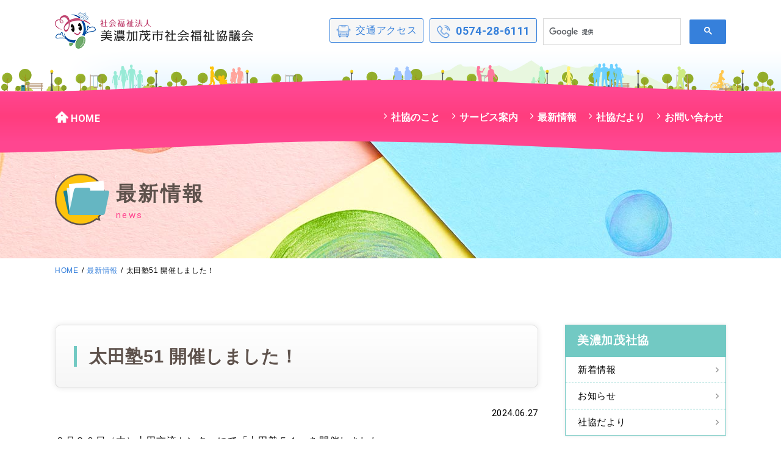

--- FILE ---
content_type: text/html; charset=UTF-8
request_url: https://minokamo-shakyo.or.jp/news/8500.html
body_size: 39818
content:
<!DOCTYPE html>
<html dir="ltr" lang="ja">

<head prefix="og: http://ogp.me/ns# fb: http://ogp.me/ns/fb# article: http://ogp.me/ns/article#">
<meta charset="UTF-8">
<meta http-equiv="X-UA-Compatible" content="IE=edge">

<meta name="viewport" content="width=device-width,initial-scale=1.0">
<meta name="format-detection" content="telephone=no,address=no,email=no">

<link rel="stylesheet" href="https://minokamo-shakyo.or.jp/wp/wp-content/themes/shakyo/common/css/reset.css">
<link rel="stylesheet" href="https://minokamo-shakyo.or.jp/wp/wp-content/themes/shakyo/common/css/common.css">
<link rel="stylesheet" href="https://minokamo-shakyo.or.jp/wp/wp-content/themes/shakyo/common/css/font-awesome.min.css">

<link href="https://minokamo-shakyo.or.jp/wp/wp-content/themes/shakyo/img/apple-touch-icon.png" rel="apple-touch-icon">
<link href="https://minokamo-shakyo.or.jp/wp/wp-content/themes/shakyo/img/favicon.png" rel="icon" type="image/png">
<link href="https://minokamo-shakyo.or.jp/wp/wp-content/themes/shakyo/img/favicon.ico" rel="shortcut icon">
<title>太田塾51 開催しました！ | 美濃加茂市社会福祉協議会</title>

		<!-- All in One SEO 4.9.3 - aioseo.com -->
	<meta name="description" content="６月２０日（木）太田交流センターにて「太田塾５１」を開催しました。 この日は、社協太田支部から提供していただい" />
	<meta name="robots" content="max-image-preview:large" />
	<meta name="author" content="美濃加茂社会福祉協議会"/>
	<link rel="canonical" href="https://minokamo-shakyo.or.jp/news/8500.html" />
	<meta name="generator" content="All in One SEO (AIOSEO) 4.9.3" />
		<meta property="og:locale" content="ja_JP" />
		<meta property="og:site_name" content="美濃加茂社会福祉協議会" />
		<meta property="og:type" content="article" />
		<meta property="og:title" content="太田塾51 開催しました！ | 美濃加茂市社会福祉協議会" />
		<meta property="og:description" content="６月２０日（木）太田交流センターにて「太田塾５１」を開催しました。 この日は、社協太田支部から提供していただい" />
		<meta property="og:url" content="https://minokamo-shakyo.or.jp/news/8500.html" />
		<meta property="og:image" content="https://minokamo-shakyo.or.jp/wp/wp/wp-content/uploads/2024/06/line_oa_chat_240620_171706_group_6.jpg" />
		<meta property="og:image:secure_url" content="https://minokamo-shakyo.or.jp/wp/wp/wp-content/uploads/2024/06/line_oa_chat_240620_171706_group_6.jpg" />
		<meta property="og:image:width" content="1477" />
		<meta property="og:image:height" content="1108" />
		<meta property="article:published_time" content="2024-06-27T05:16:25+00:00" />
		<meta property="article:modified_time" content="2024-06-27T05:21:35+00:00" />
		<meta name="twitter:card" content="summary" />
		<meta name="twitter:title" content="太田塾51 開催しました！ | 美濃加茂市社会福祉協議会" />
		<meta name="twitter:description" content="６月２０日（木）太田交流センターにて「太田塾５１」を開催しました。 この日は、社協太田支部から提供していただい" />
		<meta name="twitter:image" content="https://minokamo-shakyo.or.jp/wp/wp/wp-content/uploads/2024/06/line_oa_chat_240620_171706_group_6.jpg" />
		<script type="application/ld+json" class="aioseo-schema">
			{"@context":"https:\/\/schema.org","@graph":[{"@type":"Article","@id":"https:\/\/minokamo-shakyo.or.jp\/news\/8500.html#article","name":"\u592a\u7530\u587e51 \u958b\u50ac\u3057\u307e\u3057\u305f\uff01 | \u7f8e\u6fc3\u52a0\u8302\u5e02\u793e\u4f1a\u798f\u7949\u5354\u8b70\u4f1a","headline":"\u592a\u7530\u587e51 \u958b\u50ac\u3057\u307e\u3057\u305f\uff01","author":{"@id":"https:\/\/minokamo-shakyo.or.jp\/author\/minokamo\/#author"},"publisher":{"@id":"https:\/\/minokamo-shakyo.or.jp\/#organization"},"image":{"@type":"ImageObject","url":"\/wp\/wp-content\/uploads\/2024\/06\/line_oa_chat_240620_171706_group_6.jpg","width":1477,"height":1108},"datePublished":"2024-06-27T14:16:25+09:00","dateModified":"2024-06-27T14:21:35+09:00","inLanguage":"ja","mainEntityOfPage":{"@id":"https:\/\/minokamo-shakyo.or.jp\/news\/8500.html#webpage"},"isPartOf":{"@id":"https:\/\/minokamo-shakyo.or.jp\/news\/8500.html#webpage"},"articleSection":"\u6700\u65b0\u60c5\u5831"},{"@type":"BreadcrumbList","@id":"https:\/\/minokamo-shakyo.or.jp\/news\/8500.html#breadcrumblist","itemListElement":[{"@type":"ListItem","@id":"https:\/\/minokamo-shakyo.or.jp#listItem","position":1,"name":"\u30db\u30fc\u30e0","item":"https:\/\/minokamo-shakyo.or.jp","nextItem":{"@type":"ListItem","@id":"https:\/\/minokamo-shakyo.or.jp\/news\/#listItem","name":"\u6700\u65b0\u60c5\u5831"}},{"@type":"ListItem","@id":"https:\/\/minokamo-shakyo.or.jp\/news\/#listItem","position":2,"name":"\u6700\u65b0\u60c5\u5831","item":"https:\/\/minokamo-shakyo.or.jp\/news\/","nextItem":{"@type":"ListItem","@id":"https:\/\/minokamo-shakyo.or.jp\/news\/8500.html#listItem","name":"\u592a\u7530\u587e51 \u958b\u50ac\u3057\u307e\u3057\u305f\uff01"},"previousItem":{"@type":"ListItem","@id":"https:\/\/minokamo-shakyo.or.jp#listItem","name":"\u30db\u30fc\u30e0"}},{"@type":"ListItem","@id":"https:\/\/minokamo-shakyo.or.jp\/news\/8500.html#listItem","position":3,"name":"\u592a\u7530\u587e51 \u958b\u50ac\u3057\u307e\u3057\u305f\uff01","previousItem":{"@type":"ListItem","@id":"https:\/\/minokamo-shakyo.or.jp\/news\/#listItem","name":"\u6700\u65b0\u60c5\u5831"}}]},{"@type":"Organization","@id":"https:\/\/minokamo-shakyo.or.jp\/#organization","name":"\u7f8e\u6fc3\u52a0\u8302\u5e02\u793e\u4f1a\u798f\u7949\u5354\u8b70\u4f1a","url":"https:\/\/minokamo-shakyo.or.jp\/"},{"@type":"Person","@id":"https:\/\/minokamo-shakyo.or.jp\/author\/minokamo\/#author","url":"https:\/\/minokamo-shakyo.or.jp\/author\/minokamo\/","name":"\u7f8e\u6fc3\u52a0\u8302\u793e\u4f1a\u798f\u7949\u5354\u8b70\u4f1a","image":{"@type":"ImageObject","@id":"https:\/\/minokamo-shakyo.or.jp\/news\/8500.html#authorImage","url":"https:\/\/secure.gravatar.com\/avatar\/26abb9b07a82fe3698ff3d820db8bdb90ba9813a89d65e69628b3830f2a853d6?s=96&d=mm&r=g","width":96,"height":96,"caption":"\u7f8e\u6fc3\u52a0\u8302\u793e\u4f1a\u798f\u7949\u5354\u8b70\u4f1a"}},{"@type":"WebPage","@id":"https:\/\/minokamo-shakyo.or.jp\/news\/8500.html#webpage","url":"https:\/\/minokamo-shakyo.or.jp\/news\/8500.html","name":"\u592a\u7530\u587e51 \u958b\u50ac\u3057\u307e\u3057\u305f\uff01 | \u7f8e\u6fc3\u52a0\u8302\u5e02\u793e\u4f1a\u798f\u7949\u5354\u8b70\u4f1a","description":"\uff16\u6708\uff12\uff10\u65e5\uff08\u6728\uff09\u592a\u7530\u4ea4\u6d41\u30bb\u30f3\u30bf\u30fc\u306b\u3066\u300c\u592a\u7530\u587e\uff15\uff11\u300d\u3092\u958b\u50ac\u3057\u307e\u3057\u305f\u3002 \u3053\u306e\u65e5\u306f\u3001\u793e\u5354\u592a\u7530\u652f\u90e8\u304b\u3089\u63d0\u4f9b\u3057\u3066\u3044\u305f\u3060\u3044","inLanguage":"ja","isPartOf":{"@id":"https:\/\/minokamo-shakyo.or.jp\/#website"},"breadcrumb":{"@id":"https:\/\/minokamo-shakyo.or.jp\/news\/8500.html#breadcrumblist"},"author":{"@id":"https:\/\/minokamo-shakyo.or.jp\/author\/minokamo\/#author"},"creator":{"@id":"https:\/\/minokamo-shakyo.or.jp\/author\/minokamo\/#author"},"image":{"@type":"ImageObject","url":"\/wp\/wp-content\/uploads\/2024\/06\/line_oa_chat_240620_171706_group_6.jpg","@id":"https:\/\/minokamo-shakyo.or.jp\/news\/8500.html\/#mainImage","width":1477,"height":1108},"primaryImageOfPage":{"@id":"https:\/\/minokamo-shakyo.or.jp\/news\/8500.html#mainImage"},"datePublished":"2024-06-27T14:16:25+09:00","dateModified":"2024-06-27T14:21:35+09:00"},{"@type":"WebSite","@id":"https:\/\/minokamo-shakyo.or.jp\/#website","url":"https:\/\/minokamo-shakyo.or.jp\/","name":"\u7f8e\u6fc3\u52a0\u8302\u5e02\u793e\u4f1a\u798f\u7949\u5354\u8b70\u4f1a","inLanguage":"ja","publisher":{"@id":"https:\/\/minokamo-shakyo.or.jp\/#organization"}}]}
		</script>
		<!-- All in One SEO -->

<link rel="alternate" type="application/rss+xml" title="美濃加茂市社会福祉協議会 &raquo; 太田塾51 開催しました！ のコメントのフィード" href="https://minokamo-shakyo.or.jp/news/8500.html/feed/" />
<link rel="alternate" title="oEmbed (JSON)" type="application/json+oembed" href="https://minokamo-shakyo.or.jp/wp-json/oembed/1.0/embed?url=https%3A%2F%2Fminokamo-shakyo.or.jp%2Fnews%2F8500.html" />
<link rel="alternate" title="oEmbed (XML)" type="text/xml+oembed" href="https://minokamo-shakyo.or.jp/wp-json/oembed/1.0/embed?url=https%3A%2F%2Fminokamo-shakyo.or.jp%2Fnews%2F8500.html&#038;format=xml" />
<style id='wp-img-auto-sizes-contain-inline-css' type='text/css'>
img:is([sizes=auto i],[sizes^="auto," i]){contain-intrinsic-size:3000px 1500px}
/*# sourceURL=wp-img-auto-sizes-contain-inline-css */
</style>
<style id='wp-block-library-inline-css' type='text/css'>
:root{--wp-block-synced-color:#7a00df;--wp-block-synced-color--rgb:122,0,223;--wp-bound-block-color:var(--wp-block-synced-color);--wp-editor-canvas-background:#ddd;--wp-admin-theme-color:#007cba;--wp-admin-theme-color--rgb:0,124,186;--wp-admin-theme-color-darker-10:#006ba1;--wp-admin-theme-color-darker-10--rgb:0,107,160.5;--wp-admin-theme-color-darker-20:#005a87;--wp-admin-theme-color-darker-20--rgb:0,90,135;--wp-admin-border-width-focus:2px}@media (min-resolution:192dpi){:root{--wp-admin-border-width-focus:1.5px}}.wp-element-button{cursor:pointer}:root .has-very-light-gray-background-color{background-color:#eee}:root .has-very-dark-gray-background-color{background-color:#313131}:root .has-very-light-gray-color{color:#eee}:root .has-very-dark-gray-color{color:#313131}:root .has-vivid-green-cyan-to-vivid-cyan-blue-gradient-background{background:linear-gradient(135deg,#00d084,#0693e3)}:root .has-purple-crush-gradient-background{background:linear-gradient(135deg,#34e2e4,#4721fb 50%,#ab1dfe)}:root .has-hazy-dawn-gradient-background{background:linear-gradient(135deg,#faaca8,#dad0ec)}:root .has-subdued-olive-gradient-background{background:linear-gradient(135deg,#fafae1,#67a671)}:root .has-atomic-cream-gradient-background{background:linear-gradient(135deg,#fdd79a,#004a59)}:root .has-nightshade-gradient-background{background:linear-gradient(135deg,#330968,#31cdcf)}:root .has-midnight-gradient-background{background:linear-gradient(135deg,#020381,#2874fc)}:root{--wp--preset--font-size--normal:16px;--wp--preset--font-size--huge:42px}.has-regular-font-size{font-size:1em}.has-larger-font-size{font-size:2.625em}.has-normal-font-size{font-size:var(--wp--preset--font-size--normal)}.has-huge-font-size{font-size:var(--wp--preset--font-size--huge)}.has-text-align-center{text-align:center}.has-text-align-left{text-align:left}.has-text-align-right{text-align:right}.has-fit-text{white-space:nowrap!important}#end-resizable-editor-section{display:none}.aligncenter{clear:both}.items-justified-left{justify-content:flex-start}.items-justified-center{justify-content:center}.items-justified-right{justify-content:flex-end}.items-justified-space-between{justify-content:space-between}.screen-reader-text{border:0;clip-path:inset(50%);height:1px;margin:-1px;overflow:hidden;padding:0;position:absolute;width:1px;word-wrap:normal!important}.screen-reader-text:focus{background-color:#ddd;clip-path:none;color:#444;display:block;font-size:1em;height:auto;left:5px;line-height:normal;padding:15px 23px 14px;text-decoration:none;top:5px;width:auto;z-index:100000}html :where(.has-border-color){border-style:solid}html :where([style*=border-top-color]){border-top-style:solid}html :where([style*=border-right-color]){border-right-style:solid}html :where([style*=border-bottom-color]){border-bottom-style:solid}html :where([style*=border-left-color]){border-left-style:solid}html :where([style*=border-width]){border-style:solid}html :where([style*=border-top-width]){border-top-style:solid}html :where([style*=border-right-width]){border-right-style:solid}html :where([style*=border-bottom-width]){border-bottom-style:solid}html :where([style*=border-left-width]){border-left-style:solid}html :where(img[class*=wp-image-]){height:auto;max-width:100%}:where(figure){margin:0 0 1em}html :where(.is-position-sticky){--wp-admin--admin-bar--position-offset:var(--wp-admin--admin-bar--height,0px)}@media screen and (max-width:600px){html :where(.is-position-sticky){--wp-admin--admin-bar--position-offset:0px}}

/*# sourceURL=wp-block-library-inline-css */
</style><style id='global-styles-inline-css' type='text/css'>
:root{--wp--preset--aspect-ratio--square: 1;--wp--preset--aspect-ratio--4-3: 4/3;--wp--preset--aspect-ratio--3-4: 3/4;--wp--preset--aspect-ratio--3-2: 3/2;--wp--preset--aspect-ratio--2-3: 2/3;--wp--preset--aspect-ratio--16-9: 16/9;--wp--preset--aspect-ratio--9-16: 9/16;--wp--preset--color--black: #000000;--wp--preset--color--cyan-bluish-gray: #abb8c3;--wp--preset--color--white: #ffffff;--wp--preset--color--pale-pink: #f78da7;--wp--preset--color--vivid-red: #cf2e2e;--wp--preset--color--luminous-vivid-orange: #ff6900;--wp--preset--color--luminous-vivid-amber: #fcb900;--wp--preset--color--light-green-cyan: #7bdcb5;--wp--preset--color--vivid-green-cyan: #00d084;--wp--preset--color--pale-cyan-blue: #8ed1fc;--wp--preset--color--vivid-cyan-blue: #0693e3;--wp--preset--color--vivid-purple: #9b51e0;--wp--preset--gradient--vivid-cyan-blue-to-vivid-purple: linear-gradient(135deg,rgb(6,147,227) 0%,rgb(155,81,224) 100%);--wp--preset--gradient--light-green-cyan-to-vivid-green-cyan: linear-gradient(135deg,rgb(122,220,180) 0%,rgb(0,208,130) 100%);--wp--preset--gradient--luminous-vivid-amber-to-luminous-vivid-orange: linear-gradient(135deg,rgb(252,185,0) 0%,rgb(255,105,0) 100%);--wp--preset--gradient--luminous-vivid-orange-to-vivid-red: linear-gradient(135deg,rgb(255,105,0) 0%,rgb(207,46,46) 100%);--wp--preset--gradient--very-light-gray-to-cyan-bluish-gray: linear-gradient(135deg,rgb(238,238,238) 0%,rgb(169,184,195) 100%);--wp--preset--gradient--cool-to-warm-spectrum: linear-gradient(135deg,rgb(74,234,220) 0%,rgb(151,120,209) 20%,rgb(207,42,186) 40%,rgb(238,44,130) 60%,rgb(251,105,98) 80%,rgb(254,248,76) 100%);--wp--preset--gradient--blush-light-purple: linear-gradient(135deg,rgb(255,206,236) 0%,rgb(152,150,240) 100%);--wp--preset--gradient--blush-bordeaux: linear-gradient(135deg,rgb(254,205,165) 0%,rgb(254,45,45) 50%,rgb(107,0,62) 100%);--wp--preset--gradient--luminous-dusk: linear-gradient(135deg,rgb(255,203,112) 0%,rgb(199,81,192) 50%,rgb(65,88,208) 100%);--wp--preset--gradient--pale-ocean: linear-gradient(135deg,rgb(255,245,203) 0%,rgb(182,227,212) 50%,rgb(51,167,181) 100%);--wp--preset--gradient--electric-grass: linear-gradient(135deg,rgb(202,248,128) 0%,rgb(113,206,126) 100%);--wp--preset--gradient--midnight: linear-gradient(135deg,rgb(2,3,129) 0%,rgb(40,116,252) 100%);--wp--preset--font-size--small: 13px;--wp--preset--font-size--medium: 20px;--wp--preset--font-size--large: 36px;--wp--preset--font-size--x-large: 42px;--wp--preset--spacing--20: 0.44rem;--wp--preset--spacing--30: 0.67rem;--wp--preset--spacing--40: 1rem;--wp--preset--spacing--50: 1.5rem;--wp--preset--spacing--60: 2.25rem;--wp--preset--spacing--70: 3.38rem;--wp--preset--spacing--80: 5.06rem;--wp--preset--shadow--natural: 6px 6px 9px rgba(0, 0, 0, 0.2);--wp--preset--shadow--deep: 12px 12px 50px rgba(0, 0, 0, 0.4);--wp--preset--shadow--sharp: 6px 6px 0px rgba(0, 0, 0, 0.2);--wp--preset--shadow--outlined: 6px 6px 0px -3px rgb(255, 255, 255), 6px 6px rgb(0, 0, 0);--wp--preset--shadow--crisp: 6px 6px 0px rgb(0, 0, 0);}:where(.is-layout-flex){gap: 0.5em;}:where(.is-layout-grid){gap: 0.5em;}body .is-layout-flex{display: flex;}.is-layout-flex{flex-wrap: wrap;align-items: center;}.is-layout-flex > :is(*, div){margin: 0;}body .is-layout-grid{display: grid;}.is-layout-grid > :is(*, div){margin: 0;}:where(.wp-block-columns.is-layout-flex){gap: 2em;}:where(.wp-block-columns.is-layout-grid){gap: 2em;}:where(.wp-block-post-template.is-layout-flex){gap: 1.25em;}:where(.wp-block-post-template.is-layout-grid){gap: 1.25em;}.has-black-color{color: var(--wp--preset--color--black) !important;}.has-cyan-bluish-gray-color{color: var(--wp--preset--color--cyan-bluish-gray) !important;}.has-white-color{color: var(--wp--preset--color--white) !important;}.has-pale-pink-color{color: var(--wp--preset--color--pale-pink) !important;}.has-vivid-red-color{color: var(--wp--preset--color--vivid-red) !important;}.has-luminous-vivid-orange-color{color: var(--wp--preset--color--luminous-vivid-orange) !important;}.has-luminous-vivid-amber-color{color: var(--wp--preset--color--luminous-vivid-amber) !important;}.has-light-green-cyan-color{color: var(--wp--preset--color--light-green-cyan) !important;}.has-vivid-green-cyan-color{color: var(--wp--preset--color--vivid-green-cyan) !important;}.has-pale-cyan-blue-color{color: var(--wp--preset--color--pale-cyan-blue) !important;}.has-vivid-cyan-blue-color{color: var(--wp--preset--color--vivid-cyan-blue) !important;}.has-vivid-purple-color{color: var(--wp--preset--color--vivid-purple) !important;}.has-black-background-color{background-color: var(--wp--preset--color--black) !important;}.has-cyan-bluish-gray-background-color{background-color: var(--wp--preset--color--cyan-bluish-gray) !important;}.has-white-background-color{background-color: var(--wp--preset--color--white) !important;}.has-pale-pink-background-color{background-color: var(--wp--preset--color--pale-pink) !important;}.has-vivid-red-background-color{background-color: var(--wp--preset--color--vivid-red) !important;}.has-luminous-vivid-orange-background-color{background-color: var(--wp--preset--color--luminous-vivid-orange) !important;}.has-luminous-vivid-amber-background-color{background-color: var(--wp--preset--color--luminous-vivid-amber) !important;}.has-light-green-cyan-background-color{background-color: var(--wp--preset--color--light-green-cyan) !important;}.has-vivid-green-cyan-background-color{background-color: var(--wp--preset--color--vivid-green-cyan) !important;}.has-pale-cyan-blue-background-color{background-color: var(--wp--preset--color--pale-cyan-blue) !important;}.has-vivid-cyan-blue-background-color{background-color: var(--wp--preset--color--vivid-cyan-blue) !important;}.has-vivid-purple-background-color{background-color: var(--wp--preset--color--vivid-purple) !important;}.has-black-border-color{border-color: var(--wp--preset--color--black) !important;}.has-cyan-bluish-gray-border-color{border-color: var(--wp--preset--color--cyan-bluish-gray) !important;}.has-white-border-color{border-color: var(--wp--preset--color--white) !important;}.has-pale-pink-border-color{border-color: var(--wp--preset--color--pale-pink) !important;}.has-vivid-red-border-color{border-color: var(--wp--preset--color--vivid-red) !important;}.has-luminous-vivid-orange-border-color{border-color: var(--wp--preset--color--luminous-vivid-orange) !important;}.has-luminous-vivid-amber-border-color{border-color: var(--wp--preset--color--luminous-vivid-amber) !important;}.has-light-green-cyan-border-color{border-color: var(--wp--preset--color--light-green-cyan) !important;}.has-vivid-green-cyan-border-color{border-color: var(--wp--preset--color--vivid-green-cyan) !important;}.has-pale-cyan-blue-border-color{border-color: var(--wp--preset--color--pale-cyan-blue) !important;}.has-vivid-cyan-blue-border-color{border-color: var(--wp--preset--color--vivid-cyan-blue) !important;}.has-vivid-purple-border-color{border-color: var(--wp--preset--color--vivid-purple) !important;}.has-vivid-cyan-blue-to-vivid-purple-gradient-background{background: var(--wp--preset--gradient--vivid-cyan-blue-to-vivid-purple) !important;}.has-light-green-cyan-to-vivid-green-cyan-gradient-background{background: var(--wp--preset--gradient--light-green-cyan-to-vivid-green-cyan) !important;}.has-luminous-vivid-amber-to-luminous-vivid-orange-gradient-background{background: var(--wp--preset--gradient--luminous-vivid-amber-to-luminous-vivid-orange) !important;}.has-luminous-vivid-orange-to-vivid-red-gradient-background{background: var(--wp--preset--gradient--luminous-vivid-orange-to-vivid-red) !important;}.has-very-light-gray-to-cyan-bluish-gray-gradient-background{background: var(--wp--preset--gradient--very-light-gray-to-cyan-bluish-gray) !important;}.has-cool-to-warm-spectrum-gradient-background{background: var(--wp--preset--gradient--cool-to-warm-spectrum) !important;}.has-blush-light-purple-gradient-background{background: var(--wp--preset--gradient--blush-light-purple) !important;}.has-blush-bordeaux-gradient-background{background: var(--wp--preset--gradient--blush-bordeaux) !important;}.has-luminous-dusk-gradient-background{background: var(--wp--preset--gradient--luminous-dusk) !important;}.has-pale-ocean-gradient-background{background: var(--wp--preset--gradient--pale-ocean) !important;}.has-electric-grass-gradient-background{background: var(--wp--preset--gradient--electric-grass) !important;}.has-midnight-gradient-background{background: var(--wp--preset--gradient--midnight) !important;}.has-small-font-size{font-size: var(--wp--preset--font-size--small) !important;}.has-medium-font-size{font-size: var(--wp--preset--font-size--medium) !important;}.has-large-font-size{font-size: var(--wp--preset--font-size--large) !important;}.has-x-large-font-size{font-size: var(--wp--preset--font-size--x-large) !important;}
/*# sourceURL=global-styles-inline-css */
</style>

<style id='classic-theme-styles-inline-css' type='text/css'>
/*! This file is auto-generated */
.wp-block-button__link{color:#fff;background-color:#32373c;border-radius:9999px;box-shadow:none;text-decoration:none;padding:calc(.667em + 2px) calc(1.333em + 2px);font-size:1.125em}.wp-block-file__button{background:#32373c;color:#fff;text-decoration:none}
/*# sourceURL=/wp-includes/css/classic-themes.min.css */
</style>
<link rel="https://api.w.org/" href="https://minokamo-shakyo.or.jp/wp-json/" /><link rel="alternate" title="JSON" type="application/json" href="https://minokamo-shakyo.or.jp/wp-json/wp/v2/posts/8500" /><!-- Global site tag (gtag.js) - Google Analytics -->
<script async src="https://www.googletagmanager.com/gtag/js?id=UA-106984716-2"></script>
<script>
  window.dataLayer = window.dataLayer || [];
  function gtag(){dataLayer.push(arguments);}
  gtag('js', new Date());

  gtag('config', 'UA-106984716-2');
</script>
</head>

<body class="wp-singular post-template-default single single-post postid-8500 single-format-standard wp-theme-shakyo" id="src-top">

<!--*********************************************** header ****-->
<header class="header" role="banner">
  <div class="l-base relative">

  <h1 class="header-logo"><a href="https://minokamo-shakyo.or.jp/"><img src="https://minokamo-shakyo.or.jp/wp/wp-content/themes/shakyo/img/logo.png" alt="社会福祉法人 美濃加茂市社会福祉協議会"></a></h1>

    <div class="header-inner is-sp-hide">
      <div class="header-access"><a href="https://minokamo-shakyo.or.jp/access/" class="header-btn"><img src="https://minokamo-shakyo.or.jp/wp/wp-content/themes/shakyo/img/icon_bus.png" alt="">交通アクセス</a></div>
      <div class="header-tel"><a href="tei:0574-28-6111" class="header-btn header-tel-num is-pc-noevent"><img src="https://minokamo-shakyo.or.jp/wp/wp-content/themes/shakyo/img/icon_phone.png" alt="">0574-28-6111</a></div>
      <div class="header-search">

      <script>
        (function() {
          var cx = '005004582289696364549:8s7loe0ricu';
          var gcse = document.createElement('script');
          gcse.type = 'text/javascript';
          gcse.async = true;
          gcse.src = 'https://cse.google.com/cse.js?cx=' + cx;
          var s = document.getElementsByTagName('script')[0];
          s.parentNode.insertBefore(gcse, s);
        })();
      </script>
      <gcse:searchbox-only></gcse:searchbox-only>

      </div>
    </div>


  </div>
</header>
<!--*********************************************** //header ****-->


<!--*********************************************** navi ****-->
<nav class="navi is-sp-hide" role="navigation">
  <div class="l-base">
    <div class="navi-inner">
      <p class="navi-home"><a href="https://minokamo-shakyo.or.jp/"><img src="https://minokamo-shakyo.or.jp/wp/wp-content/themes/shakyo/img/icon_home_wt.png" alt="">HOME</a></p>
      <ul id="menu-global" class="navi-list"><li id="menu-item-87" class="menu-item menu-item-type-post_type menu-item-object-page menu-item-87"><a href="https://minokamo-shakyo.or.jp/about/">社協のこと</a></li>
<li id="menu-item-111" class="menu-item menu-item-type-post_type_archive menu-item-object-service menu-item-111"><a href="https://minokamo-shakyo.or.jp/service/">サービス案内</a></li>
<li id="menu-item-88" class="menu-item menu-item-type-taxonomy menu-item-object-category current-post-ancestor current-menu-parent current-post-parent menu-item-88"><a href="https://minokamo-shakyo.or.jp/news/">最新情報</a></li>
<li id="menu-item-89" class="menu-item menu-item-type-taxonomy menu-item-object-category menu-item-89"><a href="https://minokamo-shakyo.or.jp/press/">社協だより</a></li>
<li id="menu-item-9964" class="menu-item menu-item-type-post_type menu-item-object-page menu-item-9964"><a href="https://minokamo-shakyo.or.jp/contact/">お問い合わせ</a></li>
</ul>    </div>
  </div>
</nav>
<!--*********************************************** //navi ****-->



<!--*********************************************** page-heading ****-->
<div class="page-heading">
  <div class="l-base">
    <div class="home-heading">
      <div class="home-heading-inner">
        <img src="https://minokamo-shakyo.or.jp/wp/wp-content/themes/shakyo/img/icon_file.png" class="home-heading-icon" alt="">
        <h2 class="home-heading-title"><span>最新情報</span><small>news</small></h2>
      </div>
    </div>
  </div>
</div>
<!--*********************************************** //page-heading ****-->

<!-- breadcrumb -->
<div class="breadcrumb l-base">
  <ul class="breadcrumb-lists clearfix" itemprop="breadcrumb" itemscope itemtype="http://schema.org/WebPage"><li><a href="https://minokamo-shakyo.or.jp/">HOME</a></li><li><a href="https://minokamo-shakyo.or.jp/news/">最新情報</a></li><li>太田塾51 開催しました！</li></ul></div>
<!-- //breadcrumb -->






<!--*********************************************** contents ****-->
<main class="contents-inner" role="main">
<div class="l-base l-block clearfix">



<!--[[l-first-column]]-->
<div class="l-first-column">



<article class="page">
  <h2 class="page-title"><span> 太田塾51 開催しました！</span></h2>
  <div class="page-data">
    <time class="page-time">2024.06.27</time>
  </div>


  
  <div class="post clearfix">
<p>６月２０日（木）太田交流センターにて「太田塾５１」を開催しました。</p>
<p>この日は、社協太田支部から提供していただいた飲み物☕をセルフで入れ、お好きな席でおしゃべりした後、鳥の漢字脳トレ、ボランティア団体の『駒鳥』によるスクリーン絵本を３冊読んで頂き、鳥の鳴き声クイズをしました。絵本でも鳥が登場し、鳥づくしの会になりました。🐦</p>
<p>来月は、第３木曜日、７月１８日 １０時～１２時に開催します。内容も、参加された方が楽しんで頂けるよう住民有志で考えています。</p>
<p>どうぞ、お気軽にお越しください。　　　　　　　　　生活支援コーディネーター</p>
<p><img fetchpriority="high" decoding="async" src="/wp/wp-content/uploads/2024/06/line_oa_chat_240620_171706_group_6-600x450.jpg" alt="" width="275" height="206" class="alignnone  wp-image-8504" srcset="https://minokamo-shakyo.or.jp/wp/wp-content/uploads/2024/06/line_oa_chat_240620_171706_group_6-600x450.jpg 600w, https://minokamo-shakyo.or.jp/wp/wp-content/uploads/2024/06/line_oa_chat_240620_171706_group_6-1024x768.jpg 1024w, https://minokamo-shakyo.or.jp/wp/wp-content/uploads/2024/06/line_oa_chat_240620_171706_group_6-300x225.jpg 300w, https://minokamo-shakyo.or.jp/wp/wp-content/uploads/2024/06/line_oa_chat_240620_171706_group_6-768x576.jpg 768w, https://minokamo-shakyo.or.jp/wp/wp-content/uploads/2024/06/line_oa_chat_240620_171706_group_6.jpg 1477w" sizes="(max-width: 275px) 100vw, 275px" />　　　　<img decoding="async" src="/wp/wp-content/uploads/2024/06/line_oa_chat_240620_171706_group_1-600x450.jpg" alt="" width="264" height="198" class="alignnone  wp-image-8503" srcset="https://minokamo-shakyo.or.jp/wp/wp-content/uploads/2024/06/line_oa_chat_240620_171706_group_1-600x450.jpg 600w, https://minokamo-shakyo.or.jp/wp/wp-content/uploads/2024/06/line_oa_chat_240620_171706_group_1-1024x768.jpg 1024w, https://minokamo-shakyo.or.jp/wp/wp-content/uploads/2024/06/line_oa_chat_240620_171706_group_1-300x225.jpg 300w, https://minokamo-shakyo.or.jp/wp/wp-content/uploads/2024/06/line_oa_chat_240620_171706_group_1-768x576.jpg 768w, https://minokamo-shakyo.or.jp/wp/wp-content/uploads/2024/06/line_oa_chat_240620_171706_group_1.jpg 1477w" sizes="(max-width: 264px) 100vw, 264px" /></p>
<p>&nbsp;</p>
<p>&nbsp;</p>
<p>&nbsp;</p>  </div>








</article>



<div class="l-block-bottom">
  <div class="paging">
        <div class="paging-next"><a href="https://minokamo-shakyo.or.jp/news/8502.html" rel="next">次の記事<i class="fa fa-arrow-right" aria-hidden="true"></i></a></div>
        <div class="paging-back"><a href="./">一覧へ戻る</a></div>
        <div class="paging-prev"><a href="https://minokamo-shakyo.or.jp/news/8491.html" rel="prev"><i class="fa fa-arrow-left" aria-hidden="true"></i>前の記事</a></div>
      </div>
</div>



</div>
<!--[[//l-first-column]]-->


<!--[[l-second-column]]-->
<div class="l-second-column">

  <aside class="side-navi">
    <h3 class="side-title">美濃加茂社協</h3>
    <ul class="side-navi-list">
      <li><a href="https://minokamo-shakyo.or.jp/news/">新着情報</a></li>
      <li><a href="https://minokamo-shakyo.or.jp/information/">お知らせ</a></li>
      <li><a href="https://minokamo-shakyo.or.jp/press/">社協だより</a></li>
    </ul>
  </aside>


    <div class="side-press">
    <a href="https://minokamo-shakyo.or.jp/press/11831.html">
      <figure class="side-press-img">
      <img width="580" height="820" src="/wp/wp-content/uploads/2025/11/45a5eaab89c4c9757432c0297cfc822d-580x820.jpg" class="attachment-thumb580x820 size-thumb580x820 wp-post-image" alt="" decoding="async" loading="lazy" srcset="https://minokamo-shakyo.or.jp/wp/wp-content/uploads/2025/11/45a5eaab89c4c9757432c0297cfc822d-580x820.jpg 580w, https://minokamo-shakyo.or.jp/wp/wp-content/uploads/2025/11/45a5eaab89c4c9757432c0297cfc822d-424x600.jpg 424w, https://minokamo-shakyo.or.jp/wp/wp-content/uploads/2025/11/45a5eaab89c4c9757432c0297cfc822d-724x1024.jpg 724w, https://minokamo-shakyo.or.jp/wp/wp-content/uploads/2025/11/45a5eaab89c4c9757432c0297cfc822d-212x300.jpg 212w, https://minokamo-shakyo.or.jp/wp/wp-content/uploads/2025/11/45a5eaab89c4c9757432c0297cfc822d-768x1086.jpg 768w, https://minokamo-shakyo.or.jp/wp/wp-content/uploads/2025/11/45a5eaab89c4c9757432c0297cfc822d.jpg 1061w" sizes="auto, (max-width: 580px) 100vw, 580px" />      </figure>
      <div class="side-press-inner">
        <p class="side-press-time">最新号 社協だより2025年12月号</p>
        <h3 class="side-press-title">社協だより</h3>
        <p class="side-press-text">市内の全世帯へ配布している広報紙をインターネットでご覧いただけます。</p>
      </div>
    </a>
  </div>


  <ul class="side-banner">
    <li><a href="https://minokamo-shakyo.or.jp/download/"><img src="https://minokamo-shakyo.or.jp/wp/wp-content/themes/shakyo/img/bnr05.png" alt="各種申請書ダウンロード"></a></li>
    <li><a href="/donation/"><img src="https://minokamo-shakyo.or.jp/wp/wp-content/themes/shakyo/img/bnr06.png" alt="募金・義援金・会費"></a></li>
    <li class="l-top"><a href="/minokamo-shakyo/"><img src="https://minokamo-shakyo.or.jp/wp/wp-content/themes/shakyo/img/bnr01.png" alt="総合福祉会館"></a></li>
    <li><a href="/consultation-center/"><img src="https://minokamo-shakyo.or.jp/wp/wp-content/themes/shakyo/img/bnr02.png" alt="総合相談センター"></a></li>
    <li><a href="/himawari-house/"><img src="https://minokamo-shakyo.or.jp/wp/wp-content/themes/shakyo/img/bnr03.png" alt="ひまわりの家"></a></li>
  </ul>




</div>
<!--[[//l-second-column]]-->

</div>











</main>
<!--*********************************************** //contents ****-->



<!--*********************************************** footer ****-->
<footer class="footer" role="contentinfo">
  <div class="footer-upper">
    <div class="l-base l-base-no-offset">
      <ul id="menu-footer" class="footer-navi"><li id="menu-item-91" class="menu-item menu-item-type-post_type menu-item-object-page menu-item-91"><a href="https://minokamo-shakyo.or.jp/privacy/">個人情報保護に関する方針</a></li>
<li id="menu-item-92" class="menu-item menu-item-type-custom menu-item-object-custom menu-item-92"><a href="/about/?id=jouhou">情報公開</a></li>
<li id="menu-item-6027" class="menu-item menu-item-type-post_type menu-item-object-page menu-item-6027"><a href="https://minokamo-shakyo.or.jp/sns/">SNS運用方針</a></li>
<li id="menu-item-494" class="menu-item menu-item-type-post_type menu-item-object-page menu-item-494"><a href="https://minokamo-shakyo.or.jp/recruit/">採用情報</a></li>
</ul>         </div>
  </div>
  <div class="footer-lower">
    <div class="l-base">
      <h3 class="footer-title">社会福祉法人 美濃加茂市社会福祉協議会</h3>
      <address class="footer-address">［事務局］〒505-0031 岐阜県美濃加茂市新池町三丁目４番１号（総合福祉会館すこやかタウン美濃加茂内）<br>
      電話：0574-28-6111 ／ FAX：0574-28-6110</address>
      <ul class="footer-sns">
        <li><a href="https://www.youtube.com/channel/UCY-QM2s7gs9SaulFyCeu10g/videos" target="_blank" rel="noopener noreferrer"><i class="fa fa-youtube-play" aria-hidden="true"></i><span>YouTube</span></a></li>
        <li><a href="https://www.instagram.com/minokamo_shakyo" target="_blank" rel="noopener noreferrer"><i class="fa fa-instagram" aria-hidden="true"></i><span>Instagram</span></a></li>
        <li><a href="https://www.facebook.com/minokamoshakyo/" target="_blank" rel="noopener noreferrer"><i class="fa fa-facebook" aria-hidden="true"></i><span>Facebook</span></a></li>
        <li><a href="https://line.me/R/ti/p/@032crzwt" target="_blank" rel="noopener noreferrer"><img src="https://minokamo-shakyo.or.jp/wp/wp-content/themes/shakyo/img/icon/line.svg" alt=""><span>LINE</span></a></li>
      </ul>
    </div>
  </div>
  <small class="copyright">Copyright &copy; Minokamo Council of Social Welfare</small>
</footer>
<p class="jump-top js-jump-top"><a href="#src-top"></a></p>
<!--*********************************************** //footer ****-->


<!--*********************************************** mobile ****-->
<div class="mobile-wrap js-mobile-wrap is-hide">
  <div class="mobile-menu">

    <p class="mobile-logo"><a href="https://minokamo-shakyo.or.jp/"><img src="https://minokamo-shakyo.or.jp/wp/wp-content/themes/shakyo/img/logo.png" alt="社会福祉法人 美濃加茂市社会福祉協議会"></a></p>
    <div class="l-base">
      <div class="mobile-search">
<script>
  (function() {
    var cx = '005004582289696364549:8s7loe0ricu';
    var gcse = document.createElement('script');
    gcse.type = 'text/javascript';
    gcse.async = true;
    gcse.src = 'https://cse.google.com/cse.js?cx=' + cx;
    var s = document.getElementsByTagName('script')[0];
    s.parentNode.insertBefore(gcse, s);
  })();
</script>
<gcse:searchbox-only></gcse:searchbox-only>
<!--
        <from>
          <div class="mobile-search-inner">
            <input class="mobile-search-input" placeholder="キーワード検索">
            <button type="submit" class="mobile-search-submit">検索</button>
          </div>
        </from>
-->
      </div>
    </div>

    <ul id="menu-mobile" class="mobile-navi"><li id="menu-item-95" class="menu-item menu-item-type-custom menu-item-object-custom menu-item-home menu-item-95"><a href="https://minokamo-shakyo.or.jp">HOME</a></li>
<li id="menu-item-94" class="menu-item menu-item-type-post_type menu-item-object-page menu-item-94"><a href="https://minokamo-shakyo.or.jp/about/">社協のこと</a></li>
<li id="menu-item-96" class="menu-item menu-item-type-taxonomy menu-item-object-category current-post-ancestor current-menu-parent current-post-parent menu-item-96"><a href="https://minokamo-shakyo.or.jp/news/">最新情報</a></li>
<li id="menu-item-97" class="menu-item menu-item-type-taxonomy menu-item-object-category menu-item-97"><a href="https://minokamo-shakyo.or.jp/information/">お知らせ</a></li>
<li id="menu-item-98" class="menu-item menu-item-type-taxonomy menu-item-object-category menu-item-98"><a href="https://minokamo-shakyo.or.jp/press/">社協だより</a></li>
<li id="menu-item-113" class="menu-item menu-item-type-post_type_archive menu-item-object-service menu-item-113"><a href="https://minokamo-shakyo.or.jp/service/">サービス案内</a></li>
<li id="menu-item-9965" class="menu-item menu-item-type-post_type menu-item-object-page menu-item-9965"><a href="https://minokamo-shakyo.or.jp/contact/">お問い合わせ</a></li>
</ul>
    <div class="l-base">
      <div class="mobile-access"><a href="https://minokamo-shakyo.or.jp/access/" class="mobile-navi-btn"><img src="https://minokamo-shakyo.or.jp/wp/wp-content/themes/shakyo/img/icon_bus.png" alt="">交通アクセス</a></div>
      <div class="mobile-tel"><a href="tei:0574-28-6111" class="mobile-navi-btn mobile-tel-num is-pc-noevent"><img src="https://minokamo-shakyo.or.jp/wp/wp-content/themes/shakyo/img/icon_phone.png" alt="">0574-28-6111</a></div>

      <ul class="mobile-sns">
        <li><a href="https://www.youtube.com/channel/UCY-QM2s7gs9SaulFyCeu10g/videos" target="_blank" rel="noopener noreferrer"><i class="fa fa-youtube-play" aria-hidden="true"></i><span>YouTube</span></a></li>
        <li><a href="https://www.instagram.com/minokamo_shakyo" target="_blank" rel="noopener noreferrer"><i class="fa fa-instagram" aria-hidden="true"></i><span>Instagram</span></a></li>
        <li><a href="https://www.facebook.com/minokamoshakyo/" target="_blank" rel="noopener noreferrer"><i class="fa fa-facebook" aria-hidden="true"></i><span>Facebook</span></a></li>
        <li><a href="https://line.me/R/ti/p/@032crzwt" target="_blank" rel="noopener noreferrer"><img src="https://minokamo-shakyo.or.jp/wp/wp-content/themes/shakyo/img/icon/line.svg" alt=""><span>LINE</span></a></li>
      </ul>

    </div>


  </div>
</div>
<span class="mobile-trigger is-pc-hide"><button class="mobile-btn js-mobile-btn"><span></span><span></span><span></span><p>メニュー</p></button></span>
<!--*********************************************** //mobile ****-->



<script src="//ajax.googleapis.com/ajax/libs/jquery/3.2.1/jquery.min.js"></script>
<script src="https://minokamo-shakyo.or.jp/wp/wp-content/themes/shakyo/common/js/jquery.matchHeight.js"></script>
<script src="https://minokamo-shakyo.or.jp/wp/wp-content/themes/shakyo/common/js/common.js"></script>




<script type="speculationrules">
{"prefetch":[{"source":"document","where":{"and":[{"href_matches":"/*"},{"not":{"href_matches":["/wp/wp-*.php","/wp/wp-admin/*","/wp/wp-content/uploads/*","/wp/wp-content/*","/wp/wp-content/plugins/*","/wp/wp-content/themes/shakyo/*","/*\\?(.+)"]}},{"not":{"selector_matches":"a[rel~=\"nofollow\"]"}},{"not":{"selector_matches":".no-prefetch, .no-prefetch a"}}]},"eagerness":"conservative"}]}
</script>


</body>
</html>





--- FILE ---
content_type: application/javascript
request_url: https://minokamo-shakyo.or.jp/wp/wp-content/themes/shakyo/common/js/common.js
body_size: 12645
content:
// JavaScript Document


/*  ================================================================================
//match-height
================================================================================ */
/*
$(function() {
  $('.js-match-height').matchHeight();
});
*/


/*  ================================================================================
// #で始まるアンカーをクリックした場合にスムーススクロール
================================================================================ */

$(function () {
  $('a[href^="#"]').click(function () {
    var speed = 400; // ミリ秒
    var href = $(this).attr("href");
    var target = $(href == "#" || href == "" ? 'html' : href);
    var position = target.offset().top;
    $('body,html').animate({
      scrollTop: position
    }, speed, 'swing');
    return false;
  });
});


/*

//headerがfixedのとき、その分だけ下にずらす
$(function(){
  $('a[href^="#"]').click(function() {
    var speed = 400;
    var href= $(this).attr("href");
    var target = $(href == "#" || href == "" ? 'html' : href);
    var headerHeight = 100; //固定ヘッダーの高さ
    var position = target.offset().top - headerHeight; //ターゲットの座標からヘッダの高さ分引く
    $('body,html').animate({scrollTop:position}, speed, 'swing');
    return false;
  });
});

*/

//ページ移管後、下にスイングする方法　href="index.html?id=anchor-test"
$(window).on('load', function() {
    var url = $(location).attr('href');
    setTimeout(function(){
        if(url.indexOf("?id=") != -1){
            var id = url.split("?id=");
            var $target = $('#' + id[id.length - 1]);
            if($target.length){
                var pos = $target.offset().top - 100;
                $("html, body").animate({scrollTop:pos}, 500);
            }
        }
    },10);
});



/*  ================================================================================
//ページトップボタン
================================================================================ */
$(function () {
  var topBtn = $('.js-jump-top');
  topBtn.hide();
  $(window).scroll(function () {
    if ($(this).scrollTop() < 100) {
      topBtn.fadeOut();
    } else {
      topBtn.fadeIn();
    }
  });
});



/*  ================================================================================
// モバイルメニュー
================================================================================ */

$(function () {
  $(".js-mobile-btn").click(function () {
    $(".js-mobile-wrap").slideToggle(300);
    $(this).toggleClass('is-active');
    $("body").toggleClass("is-mobile-open");
  });
});




/*  ================================================================================
//ついてくるナビ
================================================================================ */


$(function () {
  var $body = $('body');

  var windowWidth = $(window).width();
  var windowSm = 0;

  if (windowWidth >= windowSm) { //指定サイズ以下のとき
    $(window).on('scroll', function () {
      if ($(this).scrollTop() > 100) {
        $body.addClass('is-fixed');
      } else {
        $body.removeClass('is-fixed');
      }
    });
    $(window).on('load', function () { //読み込み時（アンカーリンクのとき
      if ($(this).scrollTop() > 100) {
        $body.addClass('is-fixed');
      } else {
        $body.removeClass('is-fixed');
      }
    });
  }
});


/*  ================================================================================
//<img>をbackground-imageに
================================================================================
*/

//<img>包括タグにクラスを追加する
$(function () {
  $('.js-img-background').each(function () {
    $(this).find('img').css('opacity', '0');
    var this_img = $(this).children('img').attr('src');
    $(this).css('background-image', 'url(' + this_img + ')');
  });
});



/*  ================================================================================
//画面内に現れたら実行
================================================================================ */

/*

$(function(){
  $(window).scroll(function (){
    $('.js-screen').each(function(){
      var imgPos = $(this).offset().top;
      var scroll = $(window).scrollTop();
      var windowHeight = $(window).height();
      if (scroll > imgPos - windowHeight + 300){
        $(this).addClass('is-show');
      }
    });
  });
});

*/


/*  ================================================================================
//ふわっと表示
================================================================================ */

/*

//透明度0にする
$(window).on('load', function() {
  $('.js-fadein').css({ opacity: "0" });
});

//読み込み時にすでに画面内なら実行
$(window).on('load', function() {
var windowHeight = $(window).height(),
  topWindow = $(window).scrollTop();
  $('.js-fadein').each(function(){
    var targetPosition = $(this).offset().top;
    if(topWindow > targetPosition - windowHeight + 100){
      $(this).addClass("is-visible");
    }
  });
});

//scrollで画面内に出たら実行
$(window).scroll(function(){
var windowHeight = $(window).height(),
  topWindow = $(window).scrollTop();
  $('.js-fadein').each(function(){
    var targetPosition = $(this).offset().top;
    if(topWindow > targetPosition - windowHeight + 100){
      $(this).addClass("is-visible");
    }
  });
});

*/



/*  ================================================================================
//子要素をふわっと表示
================================================================================ */


/*


 (function( $ ){

  $.fn.scrollInTurn = function( options ) {

    var defaults = $.extend( {
      selector : '.js-fadein-child',
      delaySpeed : 300,
      fadeInSpeed : 500,
      fadeOutSpeed : 300,
      easing : 'swing',
      delayHeight : 400,
      fadeOutEvent : true
    }, options);

    return this.each(function() {

      var self = $(this);

      $(window).on('load',function(){
        self.find(defaults.selector).css({opacity: 0});
      });

      $(window).on('load scroll resize',function(){
        var target = self.find(defaults.selector);
        var elmTop = self.offset().top;
        var scrTop = $(window).scrollTop();
        var elmHeight = self.height();
        var windowHeight = $(window).height();
        if (scrTop > elmTop - defaults.delayHeight || scrTop + windowHeight > elmTop + elmHeight){
          if (!self.hasClass('on')) {
            target.each(function(i){
              $(this).delay(i*(defaults.delaySpeed)).animate({opacity:'1'}, defaults.fadeInSpeed, defaults.easing);
            });
            self.addClass('on');
          }
        }
        if (scrTop + windowHeight < elmTop){
          if (self.hasClass('on') && defaults.fadeOutEvent === true) {
            target.stop(true, true).animate({'opacity': 0}, defaults.fadeOutSpeed, defaults.easing);
            self.removeClass('on');
          }
        }
      });

    });

  };

})( jQuery );



$(function () {
  $('.js-fadein-group').scrollInTurn();
});



*/


/*  ================================================================================
//tab
================================================================================ */




$(function () {
  $('.js-tab-content').hide();
  $('.js-tab-content').eq(0).show();
  $('.js-tab-content').eq(0).addClass('is-active');
  $('.js-tab-trigger li').eq(0).addClass('is-active');

  $('.js-tab-trigger li').each(function () {
    $(this).on('click', function () {
      var index = $('.js-tab-trigger li').index(this);
      $('.js-tab-trigger li').removeClass('is-active');
      $(this).addClass('is-active');
      $('.js-tab-content').hide();
      $('.js-tab-content').removeClass('is-active');
      $('.js-tab-content').eq(index).show();
      $('.js-tab-content').eq(index).addClass('is-active');
    });
  });
});











/*  ================================================================================
// スマホの場合、data-hrefをリンク参照
================================================================================ */
/*

if(navigator.userAgent.match(/(iPhone|iPad|iPod|Android)/)){
  $(function(){
    $('.js-link-list li[data-href]').addClass('clickable').click( function() {
      window.location = $(this).attr('data-href');
        }).find('a').hover( function() {
      $(this).parents('tr').unbind('click');
        }, function() {
      $(this).parents('tr').click( function() {
        window.location = $(this).attr('data-href');
      });
    });
  });
}

*/


/*  ================================================================================
//ナビのカレント表示　blog.creamu.com/mt/2012/08/classcurrent.html
================================================================================ */


/*
//　ルートからの相対パス
$(function () {
    if(location.pathname != "/") {
        $('#navi a[href^="/' + location.pathname.split("/")[1] + '"]').addClass('current');
    } else $('#navi a:eq(0)').addClass('current');
});


//　フルパスで完全一致
$(function () {
     var url = window.location;
        $('.cat_list a[href="'+url+'"]').addClass('current');
});
*/


/*  ================================================================================
//フェードロールオーバー　※画像名に_offをつければ自動的に発動
================================================================================ */


/*

function smartRollover() {
    if(document.getElementsByTagName) {
        var images = document.getElementsByTagName("img");

        for(var i=0; i < images.length; i++) {
            if(images[i].getAttribute("src").match("_off."))
            {
                images[i].onmouseover = function() {
                    this.setAttribute("src", this.getAttribute("src").replace("_off.", "_on."));
                }
                images[i].onmouseout = function() {
                    this.setAttribute("src", this.getAttribute("src").replace("_on.", "_off."));
                }
            }
        }
    }
}

if(window.addEventListener) {
    window.addEventListener("load", smartRollover, false);
}
else if(window.attachEvent) {
    window.attachEvent("onload", smartRollover);
}

// cross fade

new function(){
  function setRollOver2(){
    if(!document.images){return;}
    var imgs = document.images;
    var insert = [];
    for(var i=0;i<imgs.length;i++){
      var splitname = imgs[i].src.split('_off.');
      if((splitname[1])&&(imgs[i].parentNode.tagName=='A')){
        var rolloverImg = document.createElement('img');
        rolloverImg.src = splitname[0]+'_on.'+splitname[1];
        var alpha = 0;
        rolloverImg.currentAlpha = alpha;
        rolloverImg.style.opacity = alpha/100;
        rolloverImg.style.filter = 'alpha(opacity='+alpha+')';
        rolloverImg.style.position = 'absolute';

        addEvent(rolloverImg,'mouseover',function(){setFader(this,100);});
        addEvent(rolloverImg,'mouseout',function(){setFader(this,0);});

        insert[insert.length] = {position:imgs[i],element:rolloverImg};
      }
    }
    for(var i=0;i<insert.length;i++){
      var parent = insert[i].position.parentNode;
      parent.insertBefore(insert[i].element,insert[i].position);
    }
  }

  function setFader(targetObj,targetAlpha){
    targetObj.targetAlpha = targetAlpha;
    if(targetObj.currentAlpha==undefined){
      targetObj.currentAlpha = 100;
    }
    if(targetObj.currentAlpha==targetObj.targetAlpha){
      return;
    }
    if(!targetObj.fading){
      if(!targetObj.fader){
        targetObj.fader = fader;
      }
      targetObj.fading = true;
      targetObj.fader();
    }
  }

  function fader(){
    this.currentAlpha += (this.targetAlpha - this.currentAlpha)*0.2;
    if(Math.abs(this.currentAlpha-this.targetAlpha)<1){
      this.currentAlpha = this.targetAlpha;
      this.fading = false;
    }
    var alpha = parseInt(this.currentAlpha);
    this.style.opacity = alpha/100;
    this.style.filter = 'alpha(opacity='+alpha+')';
    if(this.fading){
      var scope = this;
      setTimeout(function(){fader.apply(scope)},10);
    }
  }

  function addEvent(eventTarget, eventName, func){
    if(eventTarget.addEventListener){
      eventTarget.addEventListener(eventName, func, false);
    }else if(window.attachEvent){
      // IE
      eventTarget.attachEvent('on'+eventName, function(){func.apply(eventTarget);});
    }
  }

  addEvent(window,'load',setRollOver2);

}


*/
